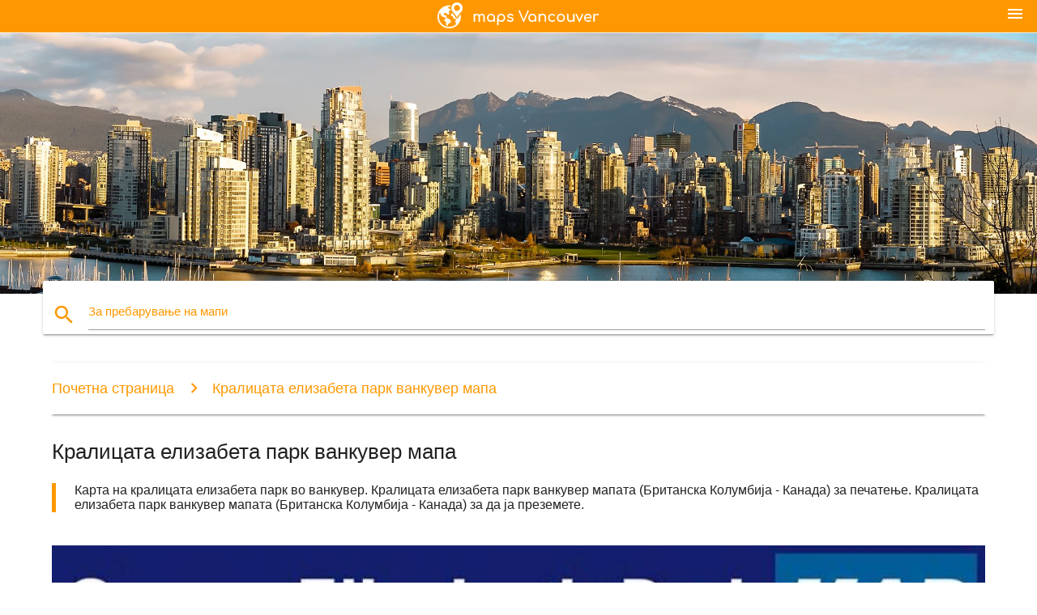

--- FILE ---
content_type: text/html; charset=UTF-8
request_url: https://mk.maps-vancouver.com/%D0%BA%D1%80%D0%B0%D0%BB%D0%B8%D1%86%D0%B0%D1%82%D0%B0-%D0%B5%D0%BB%D0%B8%D0%B7%D0%B0%D0%B1%D0%B5%D1%82%D0%B0-%D0%BF%D0%B0%D1%80%D0%BA-%D0%B2%D0%B0%D0%BD%D0%BA%D1%83%D0%B2%D0%B5%D1%80-%D0%BC%D0%B0%D0%BF%D0%B0
body_size: 13762
content:


<!DOCTYPE html>
<html lang="mk">
	<head>
	
		<meta charset="utf-8">
		<meta http-equiv="x-ua-compatible" content="ie=edge">
	
		<link rel="icon" type="image/png" href="/favicon.png" />

		<title>Кралицата елизабета парк ванкувер мапа - на Мапата на кралицата елизабета парк во ванкувер (Британска Колумбија - Канада)</title>
		<meta name="description" content="Карта на кралицата елизабета парк во ванкувер. Кралицата елизабета парк ванкувер мапата (Британска Колумбија - Канада) за печатење. Кралицата елизабета парк ванкувер мапата (Британска Колумбија - Канада) за да ја преземете." />

        <meta property="og:title" content="Кралицата елизабета парк ванкувер мапа - на Мапата на кралицата елизабета парк во ванкувер (Британска Колумбија - Канада)" />
        <meta property="og:description" content="Карта на кралицата елизабета парк во ванкувер. Кралицата елизабета парк ванкувер мапата (Британска Колумбија - Канада) за печатење. Кралицата елизабета парк ванкувер мапата (Британска Колумбија - Канада) за да ја преземете." />
        <meta property="og:type" content="article" />
        <meta property="og:url" content="http://mk.maps-vancouver.com/кралицата-елизабета-парк-ванкувер-мапа" />
        <meta property="og:image" content="http://mk.maps-vancouver.com/img/400/кралицата-елизабета-парк-ванкувер-мапа.jpg" />

        <link rel="canonical" href="https://mk.maps-vancouver.com/кралицата-елизабета-парк-ванкувер-мапа" />

        
		<!--Import Google Icon Font-->
<!--		<link href="http://fonts.googleapis.com/icon?family=Material+Icons" rel="stylesheet">-->

<!--        <link rel="stylesheet" href="--><!--css/mdb.css">-->
		<!-- Compiled and minified CSS -->
<!--		<link rel="stylesheet" href="https://cdnjs.cloudflare.com/ajax/libs/materialize/0.98.0/css/materialize.min.css">-->

<!--        <link href="--><!--css/select2.min.css" rel="stylesheet" type="text/css" />-->
        <link href="https://mediacitymapv3.newebcreations.com/css/combine.css" rel="stylesheet" type="text/css" />

        <!--Let browser know website is optimized for mobile-->
		<meta name="viewport" content="width=device-width, initial-scale=1.0"/>
		
				<style type="text/css">
		
			body {
				display: flex;
				min-height: 100vh;
				flex-direction: column;
			}

			main {
				flex: 1 0 auto;
				position: relative;
				top: -30px;
			}
			
			#searchBlock .input-field  {

			}
			
			header {
				font-size: 0;
				position: relative,
			}
			
			header a {
				display: inline-block;
			}

			#subHeader {
				padding: 5px;
			}
			
			h1 {
				font-size: 26px;
			}
			
			.container {
				width: 90%;
			}
			
			.row.marginBottomLess {
				margin-bottom: 0;
			}
			
			h2 {
				font-size: 22px;
			}
			
			blockquote {
				font-size: 16px;
				line-height: 18px;
				border-color: #ff9800;
			}
		
			.card .card-content {
				padding: 10px;
			}
			.card .card-content .card-title {
				font-size: 18px;
				line-height: 18px;
				margin-top: 6px;
				margin-bottom: 6px;
			}
            @media screen and (max-width: 600px) {
                .card .card-content .card-title {
                    font-size: 14px;
                    line-height: 14px;
                    margin-top: 6px;
                    margin-bottom: 6px;
                }
            }
			.input-field .prefix {
				top: 12px;
			}
			
			.autocomplete-content li img.circle {
				border-radius: 0;
			}


#otherWebsite li a:hover {
        text-decoration: underline;
}


		</style>
		
	</head>

	<body>

				<header class="orange">
			<div class="logo center-align">
				<a href="/">
					<img src="/img/logo.png" style="width: 220px;" />
				</a>
			</div>
			<div id="menuSelectLanguage" style="position: absolute; top: 5px; right: 15px;">
				<a href="#" class="button-collapse white-text"><i class="material-icons">menu</i></a>
			</div>
			<div id="subHeader" class="orange lighten-1 hide">
				
<div class="selectLanguage">
    <div id="selectLanguageContainer">
        <div id="selectLanguage" >

            <select id="selectLanguageSelect" data-live-search="true" data-size="8" data-width="100px">
                                <option value="ar">‫العربية</option>
                                <option value="de">Deutsch</option>
                                <option value="en">English</option>
                                <option value="es">Español</option>
                                <option value="fr">Français</option>
                                <option value="it">Italiano</option>
                                <option value="ja">日本語</option>
                                <option value="ko">한국어</option>
                                <option value="ms">Bahasa Melayu</option>
                                <option value="nl">Nederlands</option>
                                <option value="pl">Polski</option>
                                <option value="pt">Português</option>
                                <option value="ru">Русский</option>
                                <option value="tr">Türkçe</option>
                                <option value="zh">中文</option>
                                <option value="af">Afrikaans</option>
                                <option value="az">Azərbaycanca</option>
                                <option value="be">Беларуская</option>
                                <option value="bg">Български</option>
                                <option value="bn">বাংলা</option>
                                <option value="bs">Bosanski</option>
                                <option value="ca">Català</option>
                                <option value="cs">Čeština</option>
                                <option value="da">Dansk</option>
                                <option value="el">Ελληνικά</option>
                                <option value="et">Eesti</option>
                                <option value="eu">Euskara</option>
                                <option value="fa">پارسی</option>
                                <option value="fi">Suomi</option>
                                <option value="gl">Galego</option>
                                <option value="gu">ગુજરાતી</option>
                                <option value="he">עברית</option>
                                <option value="hi">पैरिस</option>
                                <option value="hr">Hrvatski</option>
                                <option value="ht">Kreyol ayisyen</option>
                                <option value="hu">Magyar</option>
                                <option value="hy">Հայերեն</option>
                                <option value="id">Bahasa Indonesia</option>
                                <option value="is">íslenska</option>
                                <option value="ka">ქართული</option>
                                <option value="kn">ಕನ್ನಡ</option>
                                <option value="lt">Lietuvių</option>
                                <option value="lv">Latviešu</option>
                                <option value="mk"selected="selected">Македонски</option>
                                <option value="mn">Монгол</option>
                                <option value="no">Norsk</option>
                                <option value="pa">ਪੰਜਾਬੀ</option>
                                <option value="ro">Română</option>
                                <option value="sk">Slovenčina</option>
                                <option value="sl">Slovenščina</option>
                                <option value="sq">Shqip</option>
                                <option value="sr">Српски</option>
                                <option value="sv">Svenska</option>
                                <option value="sw">Kiswahili</option>
                                <option value="ta">தமிழ்</option>
                                <option value="th">ภาษาไทย</option>
                                <option value="tl">Tagalog</option>
                                <option value="uk">Українська</option>
                                <option value="ur">اردو</option>
                                <option value="vi">Tiếng Việt</option>
                            </select>

        </div>
    </div>
    <style type="text/css">

        #selectLanguageContainer label {
            margin-left: 15px;
            color: white;
            font-weight: normal;
        }

        .selectLanguage {
			/* position: absolute;
			right: 10px;
			top: 5px;
			width: 100px; */
			font-size: 14px;
        }

        #selectLanguage {
            text-align: center;
        }

        #selectLanguage button {
/*            background: transparent;*/
        }

        .valign {
            display: inline-block;
            vertical-align: middle;
        }
        .vrule {
            width: 1%;
            height: 100%;
            display: inline-block;
            vertical-align: middle;
        }

        .nextIconNav {
            margin-left: 10px;
            line-height: 16px;
            width: 160px;
        }

        .side-nav a {
            line-height: auto;
            vertical-align: middle;
        }

        .side-nav .collapsible-body a {
            height: 42px;
            line-height: 42px;
            line-height: normal;
            vertical-align: middle;
            font-size: 0.9rem;
        }

/*
        #selectLanguage input {
            padding-top: 5px;
            padding-bottom: 5px;
            height: 25px;
            margin: 0 auto;
        }
*/

    </style>

</div>
			</div>
		</header>
		<div>
		<img src="/img/ban.jpg" class="responsive-img" />
		</div>		
		<main>
			<div id="searchBlock" class="container orange-text">
				<div class="row">
					<div class="col s12">
					  <div class="row card orange-text">
						<div class="input-field col s12">
						  <i class="material-icons prefix orange-text">search</i>
						  <input type="text" id="autocomplete-input" class="autocomplete light-blue-text">
						  <label for="autocomplete-input" class="orange-text">За пребарување на мапи</label>
						</div>
					  </div>
					</div>
				</div>
			</div>

                        
			
			<nav class="container">
				<div class="row nav-wrapper white orange-text">
					<div class="col s12">
						<a href="/" class="breadcrumb orange-text" title="Homepage мапи Ванкувер">Почетна страница</a>
						<a href="/кралицата-елизабета-парк-ванкувер-мапа" class="breadcrumb orange-text" title="Кралицата елизабета парк ванкувер мапа">Кралицата елизабета парк ванкувер мапа</a>
					</div>
				</div>
			</nav>
			
			<div class="container">
				<div class="row">
					<div class="col s12">
						<h1>Кралицата елизабета парк ванкувер мапа</h1>
						<blockquote class="orange-border">
							Карта на кралицата елизабета парк во ванкувер. Кралицата елизабета парк ванкувер мапата (Британска Колумбија - Канада) за печатење. Кралицата елизабета парк ванкувер мапата (Британска Колумбија - Канада) за да ја преземете.													</blockquote>
					</div>

					<div class="col s12">
						<!-- Go to www.addthis.com/dashboard to customize your tools -->
						<div class="addthis_inline_share_toolbox_gn1u"></div>
					</div>
				</div>
				
				<div class="row">
					<div class="col s12" id="map">
                        <div class="mdb-lightbox">
                            <figure>
                            <a href="/img/0/кралицата-елизабета-парк-ванкувер-мапа.jpg" data-size="756x941" title="Карта на кралицата елизабета парк ванкувер">
						        <img class="responsive-img" src="/img/1200/кралицата-елизабета-парк-ванкувер-мапа.jpg" alt="Карта на кралицата елизабета парк ванкувер" />
                            </a>
                            </figure>
                        </div>
					</div>

                        

					<div class="col s12 center">
						<h2 class="center">Карта на кралицата елизабета парк ванкувер</h2>
						<a id="printButton" href="#" rel="nofollow" class="btn orange" title="Кралицата елизабета парк ванкувер мапата за печатење"><i class="material-icons left">print</i><span>Печати</span></a>
						<a href="/download.php?id=107&name=кралицата-елизабета-парк-ванкувер-мапа.jpg" target="_blank" rel="nofollow"  class="btn orange" title="Кралицата елизабета парк ванкувер картата за да ја преземете"><i class="material-icons  left">system_update_alt</i><span>Преземете</span></a>
					</div>
				</div>
				
				<div class="row">
					&nbsp;
				</div>
				
								
			</div>
		</main>

        <div id="mdb-lightbox-ui"></div>

		


		<footer class="page-footer orange">
			<div class="container">
				
				<!--Social buttons-->
				<div class="row social-section">
					<!-- Go to www.addthis.com/dashboard to customize your tools -->
					<div class="addthis_inline_share_toolbox_nrhe center"></div>
				</div>
				
			</div>
			<div class="footer-copyright">
				<div class="container center">
					© 2026 Copyright: <a class="white-text text-lighten-3 center" target="_blank" href="/cdn-cgi/l/email-protection#5b353e2c3e3938293e3a2f323435281b3c363a323775383436">Newebcreations</a>
				</div>
			</div>
		</footer>


		<!-- SCRIPTS -->
<script data-cfasync="false" src="/cdn-cgi/scripts/5c5dd728/cloudflare-static/email-decode.min.js"></script><script type="text/javascript" src="https://mediacitymapv3.newebcreations.com/js/combine.js"></script>

<!--Import jQuery before materialize.js-->
<!--<script type="text/javascript" src="https://code.jquery.com/jquery-2.1.1.min.js"></script>-->
<!-- Compiled and minified JavaScript -->
<!--<script src="https://cdnjs.cloudflare.com/ajax/libs/materialize/0.98.0/js/materialize.min.js"></script>-->

<!--<script type="text/javascript" src="--><!--js/select2/select2.min.js"></script>-->

<!--<script type="text/javascript" src="--><!--js/lightbox.js"></script>-->

<!--<script type="text/javascript" src="--><!--js/jquery.print.js"></script>-->

<!--<script type="text/javascript" src="--><!--js/jquery.printElement.js"></script>-->


<script type="text/javascript">

    $(document).ready(function() {
	
	$('input.autocomplete').autocomplete({
		data: {
						"ванкувер мапа": "/img/400/ванкувер-мапа.jpg",
						"карта на ванкувер": "/img/400/карта-на-ванкувер.jpg",
						"skytrain мапа": "/img/400/skytrain-мапа.jpg",
						"ванкувер остров мапа": "/img/400/ванкувер-остров-мапа.jpg",
						"ванкувер воз мапа": "/img/400/ванкувер-воз-мапа.jpg",
						"ванкувер skytrain мапа": "/img/400/ванкувер-skytrain-мапа.jpg",
						"ванкувер, канада мапа": "/img/400/ванкувер,-канада-мапа.jpg",
						"ubc мапа": "/img/400/ubc-мапа.jpg",
						"vanmap": "/img/400/vanmap.jpg",
						"ванкувер аеродром мапа": "/img/400/ванкувер-аеродром-мапа.jpg",
						"мапа на градот ванкувер": "/img/400/мапа-на-градот-ванкувер.jpg",
						"стенли парк мапа": "/img/400/стенли-парк-мапа.jpg",
						"ванкувер п.н.е. на мапата": "/img/400/ванкувер-п.н.е.-на-мапата.jpg",
						"ванкувер транзит мапа": "/img/400/ванкувер-транзит-мапа.jpg",
						"ванкувер соседството мапа": "/img/400/ванкувер-соседството-мапа.jpg",
						"ванкувер соседство мапа": "/img/400/ванкувер-соседство-мапа.jpg",
						"роџерс арена мапа": "/img/400/роџерс-арена-мапа.jpg",
						"ванкувер автобуска карта": "/img/400/ванкувер-автобуска-карта.jpg",
						"ubc кампусот на мапата": "/img/400/ubc-кампусот-на-мапата.jpg",
						"ванкувер мапа на градот": "/img/400/ванкувер-мапа-на-градот.jpg",
						"ванкувер на мапата": "/img/400/ванкувер-на-мапата.jpg",
						"кларк колеџ мапа": "/img/400/кларк-колеџ-мапа.jpg",
						"северна ванкувер мапа": "/img/400/северна-ванкувер-мапа.jpg",
						"роџерс арена седиште карта": "/img/400/роџерс-арена-седиште-карта.jpg",
						"skytrain станица на мапа": "/img/400/skytrain-станица-на-мапа.jpg",
						"метро ванкувер мапа": "/img/400/метро-ванкувер-мапа.jpg",
						"поголема ванкувер мапа": "/img/400/поголема-ванкувер-мапа.jpg",
						"ванкувер метрото мапа": "/img/400/ванкувер-метрото-мапа.jpg",
						"карта на ванкувер област": "/img/400/карта-на-ванкувер-област.jpg",
						"translink skytrain мапа": "/img/400/translink-skytrain-мапа.jpg",
						"западниот брег на канада мапа": "/img/400/западниот-брег-на-канада-мапа.jpg",
						"метро ванкувер мапа": "/img/400/метро-ванкувер-мапа.jpg",
						"заливот острови мапа": "/img/400/заливот-острови-мапа.jpg",
						"ванкувер поштенски код мапа": "/img/400/ванкувер-поштенски-код-мапа.jpg",
						"ванкувер зони мапа": "/img/400/ванкувер-зони-мапа.jpg",
						"ванкувер велосипед мапа": "/img/400/ванкувер-велосипед-мапа.jpg",
						"yvr терминал мапа": "/img/400/yvr-терминал-мапа.jpg",
						"долниот копното п.н.е. на мапата": "/img/400/долниот-копното-п.н.е.-на-мапата.jpg",
						"yvr аеродром мапа": "/img/400/yvr-аеродром-мапа.jpg",
						"запад ванкувер мапа": "/img/400/запад-ванкувер-мапа.jpg",
						"ванкувер туристичка мапа": "/img/400/ванкувер-туристичка-мапа.jpg",
						"butchart градини мапа": "/img/400/butchart-градини-мапа.jpg",
						"ванкувер улица сајтот": "/img/400/ванкувер-улица-сајтот.jpg",
						"канада линија skytrain мапа": "/img/400/канада-линија-skytrain-мапа.jpg",
						"pcific центар мапа": "/img/400/pcific-центар-мапа.jpg",
						"стенли парк ванкувер мапа": "/img/400/стенли-парк-ванкувер-мапа.jpg",
						"pne мапа": "/img/400/pne-мапа.jpg",
						"langara мапа": "/img/400/langara-мапа.jpg",
						"ванкувер општа болница мапа": "/img/400/ванкувер-општа-болница-мапа.jpg",
						"ванкувер меѓународниот аеродром мапа": "/img/400/ванкувер-меѓународниот-аеродром-мапа.jpg",
						"зк место седиште карта": "/img/400/зк-место-седиште-карта.jpg",
						"chinatown ванкувер мапа": "/img/400/chinatown-ванкувер-мапа.jpg",
						"ванкувер центар мапа": "/img/400/ванкувер-центар-мапа.jpg",
						"карта на ванкувер п.н.е. и околината": "/img/400/карта-на-ванкувер-п.н.е.-и-околината.jpg",
						"п.н.е. skytrain мапа": "/img/400/п.н.е.-skytrain-мапа.jpg",
						"ванкувер мапата на светот": "/img/400/ванкувер-мапата-на-светот.jpg",
						"канада линија ванкувер мапа": "/img/400/канада-линија-ванкувер-мапа.jpg",
						"мапата продавница ванкувер": "/img/400/мапата-продавница-ванкувер.jpg",
						"ванкувер остров патот на сајтот": "/img/400/ванкувер-остров-патот-на-сајтот.jpg",
						"ванкувер велосипедизам мапа": "/img/400/ванкувер-велосипедизам-мапа.jpg",
						"translink ванкувер мапа": "/img/400/translink-ванкувер-мапа.jpg",
						"ванкувер паркинг карта": "/img/400/ванкувер-паркинг-карта.jpg",
						"кларк колеџ кампусот на мапата": "/img/400/кларк-колеџ-кампусот-на-мапата.jpg",
						"милениум линија мапа": "/img/400/милениум-линија-мапа.jpg",
						"северна ванкувер остров мапа": "/img/400/северна-ванкувер-остров-мапа.jpg",
						"ванкувер автобус правци мапа": "/img/400/ванкувер-автобус-правци-мапа.jpg",
						"британска колумбија на мапата": "/img/400/британска-колумбија-на-мапата.jpg",
						"vancouver island ferry мапа": "/img/400/vancouver-island-ferry-мапа.jpg",
						"зк децата болница мапа": "/img/400/зк-децата-болница-мапа.jpg",
						"ванкувер аеродромски терминал мапа": "/img/400/ванкувер-аеродромски-терминал-мапа.jpg",
						"ванкувер поштенски код мапа": "/img/400/ванкувер-поштенски-код-мапа.jpg",
						"ванкувер топографски мапа": "/img/400/ванкувер-топографски-мапа.jpg",
						"градот ванкувер зони мапа": "/img/400/градот-ванкувер-зони-мапа.jpg",
						"ванкувер seawall мапа": "/img/400/ванкувер-seawall-мапа.jpg",
						"област на северна ванкувер мапа": "/img/400/област-на-северна-ванкувер-мапа.jpg",
						"capilano универзитетот мапа": "/img/400/capilano-универзитетот-мапа.jpg",
						"ванкувер бродска карта": "/img/400/ванкувер-бродска-карта.jpg",
						"ванкувер атракции на мапата": "/img/400/ванкувер-атракции-на-мапата.jpg",
						"град на северна ванкувер мапа": "/img/400/град-на-северна-ванкувер-мапа.jpg",
						"ванкувер јавен транзит мапа": "/img/400/ванкувер-јавен-транзит-мапа.jpg",
						"aquabus ванкувер мапа": "/img/400/aquabus-ванкувер-мапа.jpg",
						"карта на јужна британска колумбија": "/img/400/карта-на-јужна-британска-колумбија.jpg",
						"п.н.е. атракции на мапата": "/img/400/п.н.е.-атракции-на-мапата.jpg",
						"ванкувер гис мапа": "/img/400/ванкувер-гис-мапа.jpg",
						"ванкувер улица паркинг карта": "/img/400/ванкувер-улица-паркинг-карта.jpg",
						"ванкувер skytrain маршрутата на мапата": "/img/400/ванкувер-skytrain-маршрутата-на-мапата.jpg",
						"зк жените болница мапа": "/img/400/зк-жените-болница-мапа.jpg",
						"ванкувер брод терминал мапа": "/img/400/ванкувер-брод-терминал-мапа.jpg",
						"карта на јужна ванкувер остров": "/img/400/карта-на-јужна-ванкувер-остров.jpg",
						"ванкувер seabus мапа": "/img/400/ванкувер-seabus-мапа.jpg",
						"tofino мапата ванкувер остров": "/img/400/tofino-мапата-ванкувер-остров.jpg",
						"п.н.е. заливот острови мапа": "/img/400/п.н.е.-заливот-острови-мапа.jpg",
						"мапа на градот ванкувер п.н.е.": "/img/400/мапа-на-градот-ванкувер-п.н.е..jpg",
						"skytrain зона мапа": "/img/400/skytrain-зона-мапа.jpg",
						"ubc ванкувер мапа": "/img/400/ubc-ванкувер-мапа.jpg",
						"стенли парк трага мапа": "/img/400/стенли-парк-трага-мапа.jpg",
						"ванкувер кота мапа": "/img/400/ванкувер-кота-мапа.jpg",
						"gvrd мапа": "/img/400/gvrd-мапа.jpg",
						"ванкувер пониски копното мапа": "/img/400/ванкувер-пониски-копното-мапа.jpg",
						"ванкувер области на мапата": "/img/400/ванкувер-области-на-мапата.jpg",
						"градот ванкувер vanmap": "/img/400/градот-ванкувер-vanmap.jpg",
						"ванкувер училиште дадената мапа": "/img/400/ванкувер-училиште-дадената-мапа.jpg",
						"ванкувер школа округ мапа": "/img/400/ванкувер-школа-округ-мапа.jpg",
						"светилникот парк мапа": "/img/400/светилникот-парк-мапа.jpg",
						"експо линија мапата ванкувер": "/img/400/експо-линија-мапата-ванкувер.jpg",
						"yvr паркинг карта": "/img/400/yvr-паркинг-карта.jpg",
						"кралицата елизабета парк ванкувер мапа": "/img/400/кралицата-елизабета-парк-ванкувер-мапа.jpg",
						"ванкувер аквариум мапа": "/img/400/ванкувер-аквариум-мапа.jpg",
						"judgemental карта на ванкувер": "/img/400/judgemental-карта-на-ванкувер.jpg",
						"ubc паркинг карта": "/img/400/ubc-паркинг-карта.jpg",
						"запад крајот ванкувер мапа": "/img/400/запад-крајот-ванкувер-мапа.jpg",
						"ванкувер поплава мапа": "/img/400/ванкувер-поплава-мапа.jpg",
						"топографски мапата ванкувер остров": "/img/400/топографски-мапата-ванкувер-остров.jpg",
						"yvr skytrain мапа": "/img/400/yvr-skytrain-мапа.jpg",
						"vsb catchent мапа": "/img/400/vsb-catchent-мапа.jpg",
						"yaletown мапа": "/img/400/yaletown-мапа.jpg",
						"ванкувер предградијата мапа": "/img/400/ванкувер-предградијата-мапа.jpg",
						"исток ванкувер мапа": "/img/400/исток-ванкувер-мапа.jpg",
						"ванкувер крстарење терминал мапа": "/img/400/ванкувер-крстарење-терминал-мапа.jpg",
						"пристаништето во ванкувер мапа": "/img/400/пристаништето-во-ванкувер-мапа.jpg",
						"западниот брег п.н.е. на мапата": "/img/400/западниот-брег-п.н.е.-на-мапата.jpg",
						"млс мапата ванкувер": "/img/400/млс-мапата-ванкувер.jpg",
						"ванкувер велосипед маршрутата на мапата": "/img/400/ванкувер-велосипед-маршрутата-на-мапата.jpg",
						"ванкувер патот на сајтот": "/img/400/ванкувер-патот-на-сајтот.jpg",
						"ванкувер аеродром мапата ер канада": "/img/400/ванкувер-аеродром-мапата-ер-канада.jpg",
						"фор ванкувер мапа": "/img/400/фор-ванкувер-мапа.jpg",
						"ванкувер остров круна земјиште мапа": "/img/400/ванкувер-остров-круна-земјиште-мапа.jpg",
						"gastown ванкувер мапа": "/img/400/gastown-ванкувер-мапа.jpg",
						"мапа на градот ванкувер улиците": "/img/400/мапа-на-градот-ванкувер-улиците.jpg",
						"ванкувер места на мапата": "/img/400/ванкувер-места-на-мапата.jpg",
						"whitecaps седење мапа": "/img/400/whitecaps-седење-мапа.jpg",
						"запад ванкувер гис мапа": "/img/400/запад-ванкувер-гис-мапа.jpg",
						"ubc болница мапа": "/img/400/ubc-болница-мапа.jpg",
						"ресторан мапата ванкувер": "/img/400/ресторан-мапата-ванкувер.jpg",
						"burnaby ванкувер мапа": "/img/400/burnaby-ванкувер-мапа.jpg",
						"ванкувер зоолошката градина мапа": "/img/400/ванкувер-зоолошката-градина-мапа.jpg",
						"ванкувер во центарот на градот мапа": "/img/400/ванкувер-во-центарот-на-градот-мапа.jpg",
						"ванкувер остров првите нации мапа": "/img/400/ванкувер-остров-првите-нации-мапа.jpg",
						"ванкувер остров злато тврдат мапа": "/img/400/ванкувер-остров-злато-тврдат-мапа.jpg",
						"на северниот брег ванкувер мапа": "/img/400/на-северниот-брег-ванкувер-мапа.jpg",
						"ванкувер остров железничката мапа": "/img/400/ванкувер-остров-железничката-мапа.jpg",
						"ванкувер остров кампување мапа": "/img/400/ванкувер-остров-кампување-мапа.jpg",
						"ванкувер lrt мапа": "/img/400/ванкувер-lrt-мапа.jpg",
						"карта на ванкувер област п.н.е.": "/img/400/карта-на-ванкувер-област-п.н.е..jpg",
						"ванкувер п.н.е транзит мапа": "/img/400/ванкувер-п.н.е-транзит-мапа.jpg",
						"ванкувер плажи мапа": "/img/400/ванкувер-плажи-мапа.jpg",
						"burnaby skytrain мапа": "/img/400/burnaby-skytrain-мапа.jpg",
						"стариот ванкувер мапа": "/img/400/стариот-ванкувер-мапа.jpg",
						"метро ванкувер транзит мапа": "/img/400/метро-ванкувер-транзит-мапа.jpg",
						"ванкувер аеродром воз мапа": "/img/400/ванкувер-аеродром-воз-мапа.jpg",
						"ванкувер град граници мапа": "/img/400/ванкувер-град-граници-мапа.jpg",
						"ванкувер остров пештери мапа": "/img/400/ванкувер-остров-пештери-мапа.jpg",
						"ванкувер транзит зона мапа": "/img/400/ванкувер-транзит-зона-мапа.jpg",
						"ево мапата ванкувер": "/img/400/ево-мапата-ванкувер.jpg",
						"апартманите се ванкувер мапа": "/img/400/апартманите-се-ванкувер-мапа.jpg",
						"стенли парк тотем пол мапа": "/img/400/стенли-парк-тотем-пол-мапа.jpg",
						"yvr пистата мапа": "/img/400/yvr-пистата-мапа.jpg",
						"карта на северна ванкувер neighbourhoods": "/img/400/карта-на-северна-ванкувер-neighbourhoods.jpg",
						"осудувањето карта на ванкувер": "/img/400/осудувањето-карта-на-ванкувер.jpg",
						"џорџ ванкувер мапа": "/img/400/џорџ-ванкувер-мапа.jpg",
						"skytrain милениум линија мапа": "/img/400/skytrain-милениум-линија-мапа.jpg",
						"гранвиј островот ванкувер мапа": "/img/400/гранвиј-островот-ванкувер-мапа.jpg",
						"метро ванкувер велосипедизам мапа": "/img/400/метро-ванкувер-велосипедизам-мапа.jpg",
						"ванкувер училиште мапата": "/img/400/ванкувер-училиште-мапата.jpg",
						"ванкувер остров винарски визби мапа": "/img/400/ванкувер-остров-винарски-визби-мапа.jpg",
						"ванкувер остров се најавите патот на сајтот": "/img/400/ванкувер-остров-се-најавите-патот-на-сајтот.jpg",
						"ванкувер остров туристичка мапа": "/img/400/ванкувер-остров-туристичка-мапа.jpg",
						"ванкувер аеродром skytrain мапа": "/img/400/ванкувер-аеродром-skytrain-мапа.jpg",
						"британска колумбија региони мапа": "/img/400/британска-колумбија-региони-мапа.jpg",
						"ванкувер остров голф мапа": "/img/400/ванкувер-остров-голф-мапа.jpg",
						"ванкувер остров патот патување мапа": "/img/400/ванкувер-остров-патот-патување-мапа.jpg",
						"ванкувер остров кота мапа": "/img/400/ванкувер-остров-кота-мапа.jpg",
						"ванкувер пристаниште мапа": "/img/400/ванкувер-пристаниште-мапа.jpg",
						"п.н.е. траекти мапата ванкувер остров": "/img/400/п.н.е.-траекти-мапата-ванкувер-остров.jpg",
						"ванкувер маратон мапа": "/img/400/ванкувер-маратон-мапа.jpg",
						"ванкувер мапата за печатење": "/img/400/ванкувер-мапата-за-печатење.jpg",
						"северна ванкувер трага мапа": "/img/400/северна-ванкувер-трага-мапа.jpg",
						"ванкувер радар мапа": "/img/400/ванкувер-радар-мапа.jpg",
						"ванкувер мостови мапа": "/img/400/ванкувер-мостови-мапа.jpg",
						"ванкувер планините мапа": "/img/400/ванкувер-планините-мапа.jpg",
						"голема ванкувер мапа": "/img/400/голема-ванкувер-мапа.jpg",
						"translink велосипед мапа": "/img/400/translink-велосипед-мапа.jpg",
						"ванкувер мапата вектор": "/img/400/ванкувер-мапата-вектор.jpg",
						"yvr лет следење на мапата": "/img/400/yvr-лет-следење-на-мапата.jpg",
						"sooke мапата ванкувер остров": "/img/400/sooke-мапата-ванкувер-остров.jpg",
						"ванкувер ајленд кампот мапа": "/img/400/ванкувер-ајленд-кампот-мапа.jpg",
						"ванкувер остров реки мапа": "/img/400/ванкувер-остров-реки-мапа.jpg",
						"северна ванкувер улица сајтот": "/img/400/северна-ванкувер-улица-сајтот.jpg",
						"стенли парк одење мапа": "/img/400/стенли-парк-одење-мапа.jpg",
						"ванкувер остров езера мапа": "/img/400/ванкувер-остров-езера-мапа.jpg",
						"зимзелени школа округ мапа": "/img/400/зимзелени-школа-округ-мапа.jpg",
						"северна ванкувер школа округ мапа": "/img/400/северна-ванкувер-школа-округ-мапа.jpg",
						"водата станица ванкувер мапа": "/img/400/водата-станица-ванкувер-мапа.jpg",
						"yvr лет патот мапа": "/img/400/yvr-лет-патот-мапа.jpg",
						"зк стадион мапа": "/img/400/зк-стадион-мапа.jpg",
						"карта на kitsilano ванкувер": "/img/400/карта-на-kitsilano-ванкувер.jpg",
						"ванкувер демографијата мапа": "/img/400/ванкувер-демографијата-мапа.jpg",
						"ванкувер крстарење порта мапа": "/img/400/ванкувер-крстарење-порта-мапа.jpg",
						"ванкувер остров прашума мапа": "/img/400/ванкувер-остров-прашума-мапа.jpg",
						"мапата продавница ванкувер": "/img/400/мапата-продавница-ванкувер.jpg",
						"ванкувер aquifer мапа": "/img/400/ванкувер-aquifer-мапа.jpg",
						"ванкувер хоп на хоп исклучите количка мапа": "/img/400/ванкувер-хоп-на-хоп-исклучите-количка-мапа.jpg",
						"ванкувер парк мапа": "/img/400/ванкувер-парк-мапа.jpg",
						"ucluelet мапата ванкувер остров": "/img/400/ucluelet-мапата-ванкувер-остров.jpg",
						"central vancouver island мапа": "/img/400/central-vancouver-island-мапа.jpg",
						"ванкувер казина мапа": "/img/400/ванкувер-казина-мапа.jpg",
						"метро ванкувер област на мапата": "/img/400/метро-ванкувер-област-на-мапата.jpg",
						"ванкувер сателитска мапа": "/img/400/ванкувер-сателитска-мапа.jpg",
						"ванкувер одење мапа": "/img/400/ванкувер-одење-мапа.jpg",
						"северниот дел на заливот острови мапа": "/img/400/северниот-дел-на-заливот-острови-мапа.jpg",
						"ванкувер остров светилници мапа": "/img/400/ванкувер-остров-светилници-мапа.jpg",
						"ванкувер остров возење мапа": "/img/400/ванкувер-остров-возење-мапа.jpg",
						"ванкувер и регионалниот код мапа": "/img/400/ванкувер-и-регионалниот-код-мапа.jpg",
						"whitecaps стадион мапа": "/img/400/whitecaps-стадион-мапа.jpg",
						"ванкувер заедница мапа": "/img/400/ванкувер-заедница-мапа.jpg",
						"ван мапата ванкувер": "/img/400/ван-мапата-ванкувер.jpg",
						"ubc трага мапа": "/img/400/ubc-трага-мапа.jpg",
						"ванкувер мапата уметност": "/img/400/ванкувер-мапата-уметност.jpg",
						"гм место на мапата": "/img/400/гм-место-на-мапата.jpg",
						"главната улица ванкувер мапа": "/img/400/главната-улица-ванкувер-мапа.jpg",
						"северна ванкувер велосипед мапа": "/img/400/северна-ванкувер-велосипед-мапа.jpg",
						"geomap ванкувер": "/img/400/geomap-ванкувер.jpg",
						"ванкувер остров провинциски паркови мапа": "/img/400/ванкувер-остров-провинциски-паркови-мапа.jpg",
						"ванкувер мапата постер": "/img/400/ванкувер-мапата-постер.jpg",
						"ванкувер западната страна мапа": "/img/400/ванкувер-западната-страна-мапа.jpg",
						"карта на запад ванкувер п.н.е.": "/img/400/карта-на-запад-ванкувер-п.н.е..jpg",
						"во центарот на градот ванкувер туристичка мапа": "/img/400/во-центарот-на-градот-ванкувер-туристичка-мапа.jpg",
						"parksville мапата ванкувер остров": "/img/400/parksville-мапата-ванкувер-остров.jpg",
						"ванкувер остров геологијата мапа": "/img/400/ванкувер-остров-геологијата-мапа.jpg",
						"ванкувер остров мапата уметност": "/img/400/ванкувер-остров-мапата-уметност.jpg",
						"ванкувер приходи мапа": "/img/400/ванкувер-приходи-мапа.jpg",
						"ванкувер локација на мапата на светот": "/img/400/ванкувер-локација-на-мапата-на-светот.jpg",
						"ванкувер точки на интерес мапа": "/img/400/ванкувер-точки-на-интерес-мапа.jpg",
						"skytrain јавор риџ во ванкувер": "/img/400/skytrain-јавор-риџ-во-ванкувер.jpg",
						"улична карта на ванкувер п.н.е. канада": "/img/400/улична-карта-на-ванкувер-п.н.е.-канада.jpg",
						"burrard станица на мапа": "/img/400/burrard-станица-на-мапа.jpg",
						"карта на јужна заливот острови п.н.е.": "/img/400/карта-на-јужна-заливот-острови-п.н.е..jpg",
						"ванкувер остров мапата за преглед": "/img/400/ванкувер-остров-мапата-за-преглед.jpg",
						"ванкувер остров топли извори мапа": "/img/400/ванкувер-остров-топли-извори-мапа.jpg",
						"северна ванкувер автобуска карта": "/img/400/северна-ванкувер-автобуска-карта.jpg",
						"циклус на мапата и водич ванкувер остров": "/img/400/циклус-на-мапата-и-водич-ванкувер-остров.jpg",
						"ванкувер пешачки патеки мапа": "/img/400/ванкувер-пешачки-патеки-мапа.jpg",
						"децата болница ванкувер мапа": "/img/400/децата-болница-ванкувер-мапа.jpg",
						"lumberman лак стенли парк мапа": "/img/400/lumberman-лак-стенли-парк-мапа.jpg",
						"ванкувер остров густината на население мапа": "/img/400/ванкувер-остров-густината-на-население-мапа.jpg",
						"ванкувер училиште граница мапа": "/img/400/ванкувер-училиште-граница-мапа.jpg",
						"ванкувер skytrain мапата шалче": "/img/400/ванкувер-skytrain-мапата-шалче.jpg",
						"стенли парк велосипедизам мапа": "/img/400/стенли-парк-велосипедизам-мапа.jpg",
						"ванкувер густината на мапата": "/img/400/ванкувер-густината-на-мапата.jpg",
						"ванкувер трага мапа": "/img/400/ванкувер-трага-мапа.jpg",
						"британска колумбија универзитетот мапа": "/img/400/британска-колумбија-универзитетот-мапа.jpg",
						"ванкувер остров мапата сам": "/img/400/ванкувер-остров-мапата-сам.jpg",
						"robson улица сајтот": "/img/400/robson-улица-сајтот.jpg",
						"ванкувер маса транзит мапа": "/img/400/ванкувер-маса-транзит-мапа.jpg",
						"ванкувер патна мапа": "/img/400/ванкувер-патна-мапа.jpg",
						"ванкувер основното училиште дадената мапа": "/img/400/ванкувер-основното-училиште-дадената-мапа.jpg",
						"ванкувер недвижности мапа": "/img/400/ванкувер-недвижности-мапа.jpg",
						"ванкувер шопинг мапа": "/img/400/ванкувер-шопинг-мапа.jpg",
						"стенли парк, паркинг карта": "/img/400/стенли-парк,-паркинг-карта.jpg",
						"ванкувер остров лов на мапата": "/img/400/ванкувер-остров-лов-на-мапата.jpg",
						"ванкувер остров врнежи мапа": "/img/400/ванкувер-остров-врнежи-мапа.jpg",
						"ванкувер, канада мапа на градот": "/img/400/ванкувер,-канада-мапа-на-градот.jpg",
						"ванкувер водата мапа": "/img/400/ванкувер-водата-мапа.jpg",
						"yvr терминал м карта": "/img/400/yvr-терминал-м-карта.jpg",
						"мапа на моето возење ванкувер": "/img/400/мапа-на-моето-возење-ванкувер.jpg",
						"порт метро ванкувер мапа": "/img/400/порт-метро-ванкувер-мапа.jpg",
						"ванкувер остров rv паркови мапа": "/img/400/ванкувер-остров-rv-паркови-мапа.jpg",
						"ванкувер аеродром локација на мапата": "/img/400/ванкувер-аеродром-локација-на-мапата.jpg",
						"недвижен имот ванкувер мапа": "/img/400/недвижен-имот-ванкувер-мапа.jpg",
						"ванкувер остров сателитска мапа": "/img/400/ванкувер-остров-сателитска-мапа.jpg",
						"ванкувер остров туристички атракции на мапата": "/img/400/ванкувер-остров-туристички-атракции-на-мапата.jpg",
						"ванкувер остров универзитетски кампус мапа": "/img/400/ванкувер-остров-универзитетски-кампус-мапа.jpg",
						"ванкувер остров ѕид мапа": "/img/400/ванкувер-остров-ѕид-мапа.jpg",
						"гранвиј улица сајтот": "/img/400/гранвиј-улица-сајтот.jpg",
						"ванкувер куќа цена мапа": "/img/400/ванкувер-куќа-цена-мапа.jpg",
						"ванкувер регионот мапа": "/img/400/ванкувер-регионот-мапа.jpg",
						"мапата насоки ванкувер": "/img/400/мапата-насоки-ванкувер.jpg",
						"длабоко залив ванкувер остров мапа": "/img/400/длабоко-залив-ванкувер-остров-мапа.jpg",
						"saanich мапата ванкувер остров": "/img/400/saanich-мапата-ванкувер-остров.jpg",
						"зк место паркинг карта": "/img/400/зк-место-паркинг-карта.jpg",
						"карта на yaletown ванкувер п.н.е.": "/img/400/карта-на-yaletown-ванкувер-п.н.е..jpg",
						"ванкувер п.н.е железничката станица мапа": "/img/400/ванкувер-п.н.е-железничката-станица-мапа.jpg",
						"гроздобер ванкувер мапа": "/img/400/гроздобер-ванкувер-мапа.jpg",
						"карта на јаглен пристаниште ванкувер": "/img/400/карта-на-јаглен-пристаниште-ванкувер.jpg",
						"канада место пјер мапа": "/img/400/канада-место-пјер-мапа.jpg",
						"ванкувер топлина мапа": "/img/400/ванкувер-топлина-мапа.jpg",
						"бела рок ванкувер мапа": "/img/400/бела-рок-ванкувер-мапа.jpg",
						"coombs ванкувер остров мапа": "/img/400/coombs-ванкувер-остров-мапа.jpg",
						"данкан ванкувер остров мапа": "/img/400/данкан-ванкувер-остров-мапа.jpg",
						"ванкувер островот риболов мапа": "/img/400/ванкувер-островот-риболов-мапа.jpg",
						"делта ванкувер мапа": "/img/400/делта-ванкувер-мапа.jpg",
						"ванкувер граничниот премин мапа": "/img/400/ванкувер-граничниот-премин-мапа.jpg",
						"ванкувер брег мапа": "/img/400/ванкувер-брег-мапа.jpg",
						"ванкувер аеродром воз до центарот на мапата": "/img/400/ванкувер-аеродром-воз-до-центарот-на-мапата.jpg",
						"ванкувер монорелса мапа": "/img/400/ванкувер-монорелса-мапа.jpg",
						"карта на ванкувер и whistler канада": "/img/400/карта-на-ванкувер-и-whistler-канада.jpg",
					},
		limit: 20, // The max amount of results that can be shown at once. Default: Infinity.
	});
	
	$('input.autocomplete').on("change", function() {
		var data = {
						"ванкувер мапа": "/ванкувер-мапа",
						"карта на ванкувер": "/карта-на-ванкувер",
						"skytrain мапа": "/skytrain-мапа",
						"ванкувер остров мапа": "/ванкувер-остров-мапа",
						"ванкувер воз мапа": "/ванкувер-воз-мапа",
						"ванкувер skytrain мапа": "/ванкувер-skytrain-мапа",
						"ванкувер, канада мапа": "/ванкувер,-канада-мапа",
						"ubc мапа": "/ubc-мапа",
						"vanmap": "/vanmap",
						"ванкувер аеродром мапа": "/ванкувер-аеродром-мапа",
						"мапа на градот ванкувер": "/мапа-на-градот-ванкувер",
						"стенли парк мапа": "/стенли-парк-мапа",
						"ванкувер п.н.е. на мапата": "/ванкувер-п.н.е.-на-мапата",
						"ванкувер транзит мапа": "/ванкувер-транзит-мапа",
						"ванкувер соседството мапа": "/ванкувер-соседството-мапа",
						"ванкувер соседство мапа": "/ванкувер-соседство-мапа",
						"роџерс арена мапа": "/роџерс-арена-мапа",
						"ванкувер автобуска карта": "/ванкувер-автобуска-карта",
						"ubc кампусот на мапата": "/ubc-кампусот-на-мапата",
						"ванкувер мапа на градот": "/ванкувер-мапа-на-градот",
						"ванкувер на мапата": "/ванкувер-на-мапата",
						"кларк колеџ мапа": "/кларк-колеџ-мапа",
						"северна ванкувер мапа": "/северна-ванкувер-мапа",
						"роџерс арена седиште карта": "/роџерс-арена-седиште-карта",
						"skytrain станица на мапа": "/skytrain-станица-на-мапа",
						"метро ванкувер мапа": "/метро-ванкувер-мапа",
						"поголема ванкувер мапа": "/поголема-ванкувер-мапа",
						"ванкувер метрото мапа": "/ванкувер-метрото-мапа",
						"карта на ванкувер област": "/карта-на-ванкувер-област",
						"translink skytrain мапа": "/translink-skytrain-мапа",
						"западниот брег на канада мапа": "/западниот-брег-на-канада-мапа",
						"метро ванкувер мапа": "/метро-ванкувер-мапа",
						"заливот острови мапа": "/заливот-острови-мапа",
						"ванкувер поштенски код мапа": "/ванкувер-поштенски-код-мапа",
						"ванкувер зони мапа": "/ванкувер-зони-мапа",
						"ванкувер велосипед мапа": "/ванкувер-велосипед-мапа",
						"yvr терминал мапа": "/yvr-терминал-мапа",
						"долниот копното п.н.е. на мапата": "/долниот-копното-п.н.е.-на-мапата",
						"yvr аеродром мапа": "/yvr-аеродром-мапа",
						"запад ванкувер мапа": "/запад-ванкувер-мапа",
						"ванкувер туристичка мапа": "/ванкувер-туристичка-мапа",
						"butchart градини мапа": "/butchart-градини-мапа",
						"ванкувер улица сајтот": "/ванкувер-улица-сајтот",
						"канада линија skytrain мапа": "/канада-линија-skytrain-мапа",
						"pcific центар мапа": "/pcific-центар-мапа",
						"стенли парк ванкувер мапа": "/стенли-парк-ванкувер-мапа",
						"pne мапа": "/pne-мапа",
						"langara мапа": "/langara-мапа",
						"ванкувер општа болница мапа": "/ванкувер-општа-болница-мапа",
						"ванкувер меѓународниот аеродром мапа": "/ванкувер-меѓународниот-аеродром-мапа",
						"зк место седиште карта": "/зк-место-седиште-карта",
						"chinatown ванкувер мапа": "/chinatown-ванкувер-мапа",
						"ванкувер центар мапа": "/ванкувер-центар-мапа",
						"карта на ванкувер п.н.е. и околината": "/карта-на-ванкувер-п.н.е.-и-околината",
						"п.н.е. skytrain мапа": "/п.н.е.-skytrain-мапа",
						"ванкувер мапата на светот": "/ванкувер-мапата-на-светот",
						"канада линија ванкувер мапа": "/канада-линија-ванкувер-мапа",
						"мапата продавница ванкувер": "/мапата-продавница-ванкувер",
						"ванкувер остров патот на сајтот": "/ванкувер-остров-патот-на-сајтот",
						"ванкувер велосипедизам мапа": "/ванкувер-велосипедизам-мапа",
						"translink ванкувер мапа": "/translink-ванкувер-мапа",
						"ванкувер паркинг карта": "/ванкувер-паркинг-карта",
						"кларк колеџ кампусот на мапата": "/кларк-колеџ-кампусот-на-мапата",
						"милениум линија мапа": "/милениум-линија-мапа",
						"северна ванкувер остров мапа": "/северна-ванкувер-остров-мапа",
						"ванкувер автобус правци мапа": "/ванкувер-автобус-правци-мапа",
						"британска колумбија на мапата": "/британска-колумбија-на-мапата",
						"vancouver island ferry мапа": "/vancouver-island-ferry-мапа",
						"зк децата болница мапа": "/зк-децата-болница-мапа",
						"ванкувер аеродромски терминал мапа": "/ванкувер-аеродромски-терминал-мапа",
						"ванкувер поштенски код мапа": "/ванкувер-поштенски-код-мапа",
						"ванкувер топографски мапа": "/ванкувер-топографски-мапа",
						"градот ванкувер зони мапа": "/градот-ванкувер-зони-мапа",
						"ванкувер seawall мапа": "/ванкувер-seawall-мапа",
						"област на северна ванкувер мапа": "/област-на-северна-ванкувер-мапа",
						"capilano универзитетот мапа": "/capilano-универзитетот-мапа",
						"ванкувер бродска карта": "/ванкувер-бродска-карта",
						"ванкувер атракции на мапата": "/ванкувер-атракции-на-мапата",
						"град на северна ванкувер мапа": "/град-на-северна-ванкувер-мапа",
						"ванкувер јавен транзит мапа": "/ванкувер-јавен-транзит-мапа",
						"aquabus ванкувер мапа": "/aquabus-ванкувер-мапа",
						"карта на јужна британска колумбија": "/карта-на-јужна-британска-колумбија",
						"п.н.е. атракции на мапата": "/п.н.е.-атракции-на-мапата",
						"ванкувер гис мапа": "/ванкувер-гис-мапа",
						"ванкувер улица паркинг карта": "/ванкувер-улица-паркинг-карта",
						"ванкувер skytrain маршрутата на мапата": "/ванкувер-skytrain-маршрутата-на-мапата",
						"зк жените болница мапа": "/зк-жените-болница-мапа",
						"ванкувер брод терминал мапа": "/ванкувер-брод-терминал-мапа",
						"карта на јужна ванкувер остров": "/карта-на-јужна-ванкувер-остров",
						"ванкувер seabus мапа": "/ванкувер-seabus-мапа",
						"tofino мапата ванкувер остров": "/tofino-мапата-ванкувер-остров",
						"п.н.е. заливот острови мапа": "/п.н.е.-заливот-острови-мапа",
						"мапа на градот ванкувер п.н.е.": "/мапа-на-градот-ванкувер-п.н.е.",
						"skytrain зона мапа": "/skytrain-зона-мапа",
						"ubc ванкувер мапа": "/ubc-ванкувер-мапа",
						"стенли парк трага мапа": "/стенли-парк-трага-мапа",
						"ванкувер кота мапа": "/ванкувер-кота-мапа",
						"gvrd мапа": "/gvrd-мапа",
						"ванкувер пониски копното мапа": "/ванкувер-пониски-копното-мапа",
						"ванкувер области на мапата": "/ванкувер-области-на-мапата",
						"градот ванкувер vanmap": "/градот-ванкувер-vanmap",
						"ванкувер училиште дадената мапа": "/ванкувер-училиште-дадената-мапа",
						"ванкувер школа округ мапа": "/ванкувер-школа-округ-мапа",
						"светилникот парк мапа": "/светилникот-парк-мапа",
						"експо линија мапата ванкувер": "/експо-линија-мапата-ванкувер",
						"yvr паркинг карта": "/yvr-паркинг-карта",
						"кралицата елизабета парк ванкувер мапа": "/кралицата-елизабета-парк-ванкувер-мапа",
						"ванкувер аквариум мапа": "/ванкувер-аквариум-мапа",
						"judgemental карта на ванкувер": "/judgemental-карта-на-ванкувер",
						"ubc паркинг карта": "/ubc-паркинг-карта",
						"запад крајот ванкувер мапа": "/запад-крајот-ванкувер-мапа",
						"ванкувер поплава мапа": "/ванкувер-поплава-мапа",
						"топографски мапата ванкувер остров": "/топографски-мапата-ванкувер-остров",
						"yvr skytrain мапа": "/yvr-skytrain-мапа",
						"vsb catchent мапа": "/vsb-catchent-мапа",
						"yaletown мапа": "/yaletown-мапа",
						"ванкувер предградијата мапа": "/ванкувер-предградијата-мапа",
						"исток ванкувер мапа": "/исток-ванкувер-мапа",
						"ванкувер крстарење терминал мапа": "/ванкувер-крстарење-терминал-мапа",
						"пристаништето во ванкувер мапа": "/пристаништето-во-ванкувер-мапа",
						"западниот брег п.н.е. на мапата": "/западниот-брег-п.н.е.-на-мапата",
						"млс мапата ванкувер": "/млс-мапата-ванкувер",
						"ванкувер велосипед маршрутата на мапата": "/ванкувер-велосипед-маршрутата-на-мапата",
						"ванкувер патот на сајтот": "/ванкувер-патот-на-сајтот",
						"ванкувер аеродром мапата ер канада": "/ванкувер-аеродром-мапата-ер-канада",
						"фор ванкувер мапа": "/фор-ванкувер-мапа",
						"ванкувер остров круна земјиште мапа": "/ванкувер-остров-круна-земјиште-мапа",
						"gastown ванкувер мапа": "/gastown-ванкувер-мапа",
						"мапа на градот ванкувер улиците": "/мапа-на-градот-ванкувер-улиците",
						"ванкувер места на мапата": "/ванкувер-места-на-мапата",
						"whitecaps седење мапа": "/whitecaps-седење-мапа",
						"запад ванкувер гис мапа": "/запад-ванкувер-гис-мапа",
						"ubc болница мапа": "/ubc-болница-мапа",
						"ресторан мапата ванкувер": "/ресторан-мапата-ванкувер",
						"burnaby ванкувер мапа": "/burnaby-ванкувер-мапа",
						"ванкувер зоолошката градина мапа": "/ванкувер-зоолошката-градина-мапа",
						"ванкувер во центарот на градот мапа": "/ванкувер-во-центарот-на-градот-мапа",
						"ванкувер остров првите нации мапа": "/ванкувер-остров-првите-нации-мапа",
						"ванкувер остров злато тврдат мапа": "/ванкувер-остров-злато-тврдат-мапа",
						"на северниот брег ванкувер мапа": "/на-северниот-брег-ванкувер-мапа",
						"ванкувер остров железничката мапа": "/ванкувер-остров-железничката-мапа",
						"ванкувер остров кампување мапа": "/ванкувер-остров-кампување-мапа",
						"ванкувер lrt мапа": "/ванкувер-lrt-мапа",
						"карта на ванкувер област п.н.е.": "/карта-на-ванкувер-област-п.н.е.",
						"ванкувер п.н.е транзит мапа": "/ванкувер-п.н.е-транзит-мапа",
						"ванкувер плажи мапа": "/ванкувер-плажи-мапа",
						"burnaby skytrain мапа": "/burnaby-skytrain-мапа",
						"стариот ванкувер мапа": "/стариот-ванкувер-мапа",
						"метро ванкувер транзит мапа": "/метро-ванкувер-транзит-мапа",
						"ванкувер аеродром воз мапа": "/ванкувер-аеродром-воз-мапа",
						"ванкувер град граници мапа": "/ванкувер-град-граници-мапа",
						"ванкувер остров пештери мапа": "/ванкувер-остров-пештери-мапа",
						"ванкувер транзит зона мапа": "/ванкувер-транзит-зона-мапа",
						"ево мапата ванкувер": "/ево-мапата-ванкувер",
						"апартманите се ванкувер мапа": "/апартманите-се-ванкувер-мапа",
						"стенли парк тотем пол мапа": "/стенли-парк-тотем-пол-мапа",
						"yvr пистата мапа": "/yvr-пистата-мапа",
						"карта на северна ванкувер neighbourhoods": "/карта-на-северна-ванкувер-neighbourhoods",
						"осудувањето карта на ванкувер": "/осудувањето-карта-на-ванкувер",
						"џорџ ванкувер мапа": "/џорџ-ванкувер-мапа",
						"skytrain милениум линија мапа": "/skytrain-милениум-линија-мапа",
						"гранвиј островот ванкувер мапа": "/гранвиј-островот-ванкувер-мапа",
						"метро ванкувер велосипедизам мапа": "/метро-ванкувер-велосипедизам-мапа",
						"ванкувер училиште мапата": "/ванкувер-училиште-мапата",
						"ванкувер остров винарски визби мапа": "/ванкувер-остров-винарски-визби-мапа",
						"ванкувер остров се најавите патот на сајтот": "/ванкувер-остров-се-најавите-патот-на-сајтот",
						"ванкувер остров туристичка мапа": "/ванкувер-остров-туристичка-мапа",
						"ванкувер аеродром skytrain мапа": "/ванкувер-аеродром-skytrain-мапа",
						"британска колумбија региони мапа": "/британска-колумбија-региони-мапа",
						"ванкувер остров голф мапа": "/ванкувер-остров-голф-мапа",
						"ванкувер остров патот патување мапа": "/ванкувер-остров-патот-патување-мапа",
						"ванкувер остров кота мапа": "/ванкувер-остров-кота-мапа",
						"ванкувер пристаниште мапа": "/ванкувер-пристаниште-мапа",
						"п.н.е. траекти мапата ванкувер остров": "/п.н.е.-траекти-мапата-ванкувер-остров",
						"ванкувер маратон мапа": "/ванкувер-маратон-мапа",
						"ванкувер мапата за печатење": "/ванкувер-мапата-за-печатење",
						"северна ванкувер трага мапа": "/северна-ванкувер-трага-мапа",
						"ванкувер радар мапа": "/ванкувер-радар-мапа",
						"ванкувер мостови мапа": "/ванкувер-мостови-мапа",
						"ванкувер планините мапа": "/ванкувер-планините-мапа",
						"голема ванкувер мапа": "/голема-ванкувер-мапа",
						"translink велосипед мапа": "/translink-велосипед-мапа",
						"ванкувер мапата вектор": "/ванкувер-мапата-вектор",
						"yvr лет следење на мапата": "/yvr-лет-следење-на-мапата",
						"sooke мапата ванкувер остров": "/sooke-мапата-ванкувер-остров",
						"ванкувер ајленд кампот мапа": "/ванкувер-ајленд-кампот-мапа",
						"ванкувер остров реки мапа": "/ванкувер-остров-реки-мапа",
						"северна ванкувер улица сајтот": "/северна-ванкувер-улица-сајтот",
						"стенли парк одење мапа": "/стенли-парк-одење-мапа",
						"ванкувер остров езера мапа": "/ванкувер-остров-езера-мапа",
						"зимзелени школа округ мапа": "/зимзелени-школа-округ-мапа",
						"северна ванкувер школа округ мапа": "/северна-ванкувер-школа-округ-мапа",
						"водата станица ванкувер мапа": "/водата-станица-ванкувер-мапа",
						"yvr лет патот мапа": "/yvr-лет-патот-мапа",
						"зк стадион мапа": "/зк-стадион-мапа",
						"карта на kitsilano ванкувер": "/карта-на-kitsilano-ванкувер",
						"ванкувер демографијата мапа": "/ванкувер-демографијата-мапа",
						"ванкувер крстарење порта мапа": "/ванкувер-крстарење-порта-мапа",
						"ванкувер остров прашума мапа": "/ванкувер-остров-прашума-мапа",
						"мапата продавница ванкувер": "/мапата-продавница-ванкувер",
						"ванкувер aquifer мапа": "/ванкувер-aquifer-мапа",
						"ванкувер хоп на хоп исклучите количка мапа": "/ванкувер-хоп-на-хоп-исклучите-количка-мапа",
						"ванкувер парк мапа": "/ванкувер-парк-мапа",
						"ucluelet мапата ванкувер остров": "/ucluelet-мапата-ванкувер-остров",
						"central vancouver island мапа": "/central-vancouver-island-мапа",
						"ванкувер казина мапа": "/ванкувер-казина-мапа",
						"метро ванкувер област на мапата": "/метро-ванкувер-област-на-мапата",
						"ванкувер сателитска мапа": "/ванкувер-сателитска-мапа",
						"ванкувер одење мапа": "/ванкувер-одење-мапа",
						"северниот дел на заливот острови мапа": "/северниот-дел-на-заливот-острови-мапа",
						"ванкувер остров светилници мапа": "/ванкувер-остров-светилници-мапа",
						"ванкувер остров возење мапа": "/ванкувер-остров-возење-мапа",
						"ванкувер и регионалниот код мапа": "/ванкувер-и-регионалниот-код-мапа",
						"whitecaps стадион мапа": "/whitecaps-стадион-мапа",
						"ванкувер заедница мапа": "/ванкувер-заедница-мапа",
						"ван мапата ванкувер": "/ван-мапата-ванкувер",
						"ubc трага мапа": "/ubc-трага-мапа",
						"ванкувер мапата уметност": "/ванкувер-мапата-уметност",
						"гм место на мапата": "/гм-место-на-мапата",
						"главната улица ванкувер мапа": "/главната-улица-ванкувер-мапа",
						"северна ванкувер велосипед мапа": "/северна-ванкувер-велосипед-мапа",
						"geomap ванкувер": "/geomap-ванкувер",
						"ванкувер остров провинциски паркови мапа": "/ванкувер-остров-провинциски-паркови-мапа",
						"ванкувер мапата постер": "/ванкувер-мапата-постер",
						"ванкувер западната страна мапа": "/ванкувер-западната-страна-мапа",
						"карта на запад ванкувер п.н.е.": "/карта-на-запад-ванкувер-п.н.е.",
						"во центарот на градот ванкувер туристичка мапа": "/во-центарот-на-градот-ванкувер-туристичка-мапа",
						"parksville мапата ванкувер остров": "/parksville-мапата-ванкувер-остров",
						"ванкувер остров геологијата мапа": "/ванкувер-остров-геологијата-мапа",
						"ванкувер остров мапата уметност": "/ванкувер-остров-мапата-уметност",
						"ванкувер приходи мапа": "/ванкувер-приходи-мапа",
						"ванкувер локација на мапата на светот": "/ванкувер-локација-на-мапата-на-светот",
						"ванкувер точки на интерес мапа": "/ванкувер-точки-на-интерес-мапа",
						"skytrain јавор риџ во ванкувер": "/skytrain-јавор-риџ-во-ванкувер",
						"улична карта на ванкувер п.н.е. канада": "/улична-карта-на-ванкувер-п.н.е.-канада",
						"burrard станица на мапа": "/burrard-станица-на-мапа",
						"карта на јужна заливот острови п.н.е.": "/карта-на-јужна-заливот-острови-п.н.е.",
						"ванкувер остров мапата за преглед": "/ванкувер-остров-мапата-за-преглед",
						"ванкувер остров топли извори мапа": "/ванкувер-остров-топли-извори-мапа",
						"северна ванкувер автобуска карта": "/северна-ванкувер-автобуска-карта",
						"циклус на мапата и водич ванкувер остров": "/циклус-на-мапата-и-водич-ванкувер-остров",
						"ванкувер пешачки патеки мапа": "/ванкувер-пешачки-патеки-мапа",
						"децата болница ванкувер мапа": "/децата-болница-ванкувер-мапа",
						"lumberman лак стенли парк мапа": "/lumberman-лак-стенли-парк-мапа",
						"ванкувер остров густината на население мапа": "/ванкувер-остров-густината-на-население-мапа",
						"ванкувер училиште граница мапа": "/ванкувер-училиште-граница-мапа",
						"ванкувер skytrain мапата шалче": "/ванкувер-skytrain-мапата-шалче",
						"стенли парк велосипедизам мапа": "/стенли-парк-велосипедизам-мапа",
						"ванкувер густината на мапата": "/ванкувер-густината-на-мапата",
						"ванкувер трага мапа": "/ванкувер-трага-мапа",
						"британска колумбија универзитетот мапа": "/британска-колумбија-универзитетот-мапа",
						"ванкувер остров мапата сам": "/ванкувер-остров-мапата-сам",
						"robson улица сајтот": "/robson-улица-сајтот",
						"ванкувер маса транзит мапа": "/ванкувер-маса-транзит-мапа",
						"ванкувер патна мапа": "/ванкувер-патна-мапа",
						"ванкувер основното училиште дадената мапа": "/ванкувер-основното-училиште-дадената-мапа",
						"ванкувер недвижности мапа": "/ванкувер-недвижности-мапа",
						"ванкувер шопинг мапа": "/ванкувер-шопинг-мапа",
						"стенли парк, паркинг карта": "/стенли-парк,-паркинг-карта",
						"ванкувер остров лов на мапата": "/ванкувер-остров-лов-на-мапата",
						"ванкувер остров врнежи мапа": "/ванкувер-остров-врнежи-мапа",
						"ванкувер, канада мапа на градот": "/ванкувер,-канада-мапа-на-градот",
						"ванкувер водата мапа": "/ванкувер-водата-мапа",
						"yvr терминал м карта": "/yvr-терминал-м-карта",
						"мапа на моето возење ванкувер": "/мапа-на-моето-возење-ванкувер",
						"порт метро ванкувер мапа": "/порт-метро-ванкувер-мапа",
						"ванкувер остров rv паркови мапа": "/ванкувер-остров-rv-паркови-мапа",
						"ванкувер аеродром локација на мапата": "/ванкувер-аеродром-локација-на-мапата",
						"недвижен имот ванкувер мапа": "/недвижен-имот-ванкувер-мапа",
						"ванкувер остров сателитска мапа": "/ванкувер-остров-сателитска-мапа",
						"ванкувер остров туристички атракции на мапата": "/ванкувер-остров-туристички-атракции-на-мапата",
						"ванкувер остров универзитетски кампус мапа": "/ванкувер-остров-универзитетски-кампус-мапа",
						"ванкувер остров ѕид мапа": "/ванкувер-остров-ѕид-мапа",
						"гранвиј улица сајтот": "/гранвиј-улица-сајтот",
						"ванкувер куќа цена мапа": "/ванкувер-куќа-цена-мапа",
						"ванкувер регионот мапа": "/ванкувер-регионот-мапа",
						"мапата насоки ванкувер": "/мапата-насоки-ванкувер",
						"длабоко залив ванкувер остров мапа": "/длабоко-залив-ванкувер-остров-мапа",
						"saanich мапата ванкувер остров": "/saanich-мапата-ванкувер-остров",
						"зк место паркинг карта": "/зк-место-паркинг-карта",
						"карта на yaletown ванкувер п.н.е.": "/карта-на-yaletown-ванкувер-п.н.е.",
						"ванкувер п.н.е железничката станица мапа": "/ванкувер-п.н.е-железничката-станица-мапа",
						"гроздобер ванкувер мапа": "/гроздобер-ванкувер-мапа",
						"карта на јаглен пристаниште ванкувер": "/карта-на-јаглен-пристаниште-ванкувер",
						"канада место пјер мапа": "/канада-место-пјер-мапа",
						"ванкувер топлина мапа": "/ванкувер-топлина-мапа",
						"бела рок ванкувер мапа": "/бела-рок-ванкувер-мапа",
						"coombs ванкувер остров мапа": "/coombs-ванкувер-остров-мапа",
						"данкан ванкувер остров мапа": "/данкан-ванкувер-остров-мапа",
						"ванкувер островот риболов мапа": "/ванкувер-островот-риболов-мапа",
						"делта ванкувер мапа": "/делта-ванкувер-мапа",
						"ванкувер граничниот премин мапа": "/ванкувер-граничниот-премин-мапа",
						"ванкувер брег мапа": "/ванкувер-брег-мапа",
						"ванкувер аеродром воз до центарот на мапата": "/ванкувер-аеродром-воз-до-центарот-на-мапата",
						"ванкувер монорелса мапа": "/ванкувер-монорелса-мапа",
						"карта на ванкувер и whistler канада": "/карта-на-ванкувер-и-whistler-канада",
					};

		var label = $(this).val();
		var url = '';
		$.each(data, function(key, value) {
			if (label == key) {
				url = value;
			}
		});
		if (url != '')
			location.href = url;
		
	});
	
	
	
	var currentLanguage = "MK";

	$('#selectLanguage select').select2({
		placeholder: 'Select your language'
	});

	$('#selectLanguage select').on("change", function() {
		var val = $(this).val();

		if (val != currentLanguage) {
			if (val == "en")
				location.href = 'http://maps-vancouver.com/';
			else
				location.href = 'http://'+val+'.maps-vancouver.com/';
		}
	});

    $("#menuSelectLanguage a").click(function() {

        if ($("#subHeader").hasClass("hide")) {
            $("#subHeader").removeClass("hide");
        } else {
            $("#subHeader").addClass("hide");
        }

        return false;
    });
	

    });


</script>

<!-- Go to www.addthis.com/dashboard to customize your tools -->
<script type="text/javascript" src="//s7.addthis.com/js/300/addthis_widget.js#pubid=ra-535972064203a2c9"></script>

<script>
    (function(i,s,o,g,r,a,m){i['GoogleAnalyticsObject']=r;i[r]=i[r]||function(){
        (i[r].q=i[r].q||[]).push(arguments)},i[r].l=1*new Date();a=s.createElement(o),
        m=s.getElementsByTagName(o)[0];a.async=1;a.src=g;m.parentNode.insertBefore(a,m)
    })(window,document,'script','https://www.google-analytics.com/analytics.js','ga');

    ga('create', 'UA-118328549-19', 'auto');
    ga('send', 'pageview');

</script>




        <script type="text/javascript">

            $(function () {
                $("#mdb-lightbox-ui").load("https://mediacitymapv3.newebcreations.com/mdb-addons/mdb-lightbox-ui.html");

                $("#printButton").click(function() {
                    var imgPrint = $("#map").clone();
                    imgPrint.print();
                    return false;
                });
            });

        </script>


	<script defer src="https://static.cloudflareinsights.com/beacon.min.js/vcd15cbe7772f49c399c6a5babf22c1241717689176015" integrity="sha512-ZpsOmlRQV6y907TI0dKBHq9Md29nnaEIPlkf84rnaERnq6zvWvPUqr2ft8M1aS28oN72PdrCzSjY4U6VaAw1EQ==" data-cf-beacon='{"version":"2024.11.0","token":"857cc365d8fe490988f73330cdb2efb1","r":1,"server_timing":{"name":{"cfCacheStatus":true,"cfEdge":true,"cfExtPri":true,"cfL4":true,"cfOrigin":true,"cfSpeedBrain":true},"location_startswith":null}}' crossorigin="anonymous"></script>
</body>
</html>
